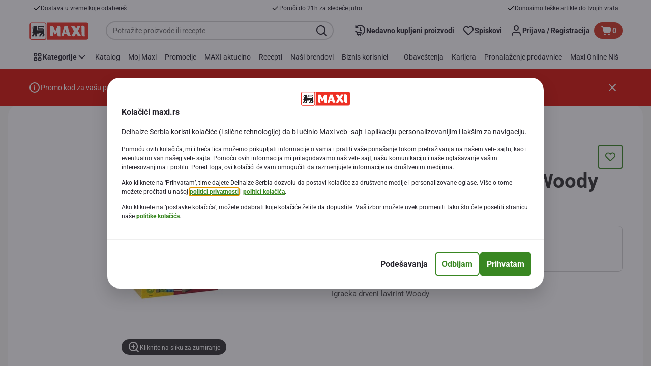

--- FILE ---
content_type: application/javascript; charset=UTF-8
request_url: https://www.maxi.rs/_next/static/chunks/webpack-e2763016f4186b43.js
body_size: 7880
content:
!function(){"use strict";var e,a,c,d,s,t,r,f,o,n={},i={};function b(e){var a=i[e];if(void 0!==a)return a.exports;var c=i[e]={id:e,loaded:!1,exports:{}},d=!0;try{n[e].call(c.exports,c,c.exports,b),d=!1}finally{d&&delete i[e]}return c.loaded=!0,c.exports}b.m=n,b.amdO={},e=[],b.O=function(a,c,d,s){if(c){s=s||0;for(var t=e.length;t>0&&e[t-1][2]>s;t--)e[t]=e[t-1];e[t]=[c,d,s];return}for(var r=1/0,t=0;t<e.length;t++){for(var c=e[t][0],d=e[t][1],s=e[t][2],f=!0,o=0;o<c.length;o++)r>=s&&Object.keys(b.O).every(function(e){return b.O[e](c[o])})?c.splice(o--,1):(f=!1,s<r&&(r=s));if(f){e.splice(t--,1);var n=d();void 0!==n&&(a=n)}}return a},b.n=function(e){var a=e&&e.__esModule?function(){return e.default}:function(){return e};return b.d(a,{a:a}),a},c=Object.getPrototypeOf?function(e){return Object.getPrototypeOf(e)}:function(e){return e.__proto__},b.t=function(e,d){if(1&d&&(e=this(e)),8&d||"object"==typeof e&&e&&(4&d&&e.__esModule||16&d&&"function"==typeof e.then))return e;var s=Object.create(null);b.r(s);var t={};a=a||[null,c({}),c([]),c(c)];for(var r=2&d&&e;"object"==typeof r&&!~a.indexOf(r);r=c(r))Object.getOwnPropertyNames(r).forEach(function(a){t[a]=function(){return e[a]}});return t.default=function(){return e},b.d(s,t),s},b.d=function(e,a){for(var c in a)b.o(a,c)&&!b.o(e,c)&&Object.defineProperty(e,c,{enumerable:!0,get:a[c]})},b.f={},b.e=function(e){return Promise.all(Object.keys(b.f).reduce(function(a,c){return b.f[c](e,a),a},[]))},b.u=function(e){return 9644===e?"static/chunks/9644-d5d31b7d93a0a665.js":"static/chunks/"+(({68:"CmsRegistrationTermsAndConditions",84:"CmsProductsOfBrand",86:"CmsKioskPersonalDetails",93:"CmsImage",139:"CmsSubstitution",153:"CmsRegistrationFlowOldCardNumberPage",172:"CmsPhoneVerification",304:"CmsKioskAddressPage",316:"CmsEcomEntrypointFastDelivery",445:"CmsProfilingConsentReminder",476:"CmsPdfViewer",478:"CmsCategoryCarousel",529:"CmsRegistrationFlowConfirmation",689:"CmsCollectSearch",726:"CmsRegistrationAccountType",754:"CmsMyAccountMembershipPage",787:"CmsLinkNewLoyaltyCardNumber",803:"CmsMobilePlaceholder",981:"CmsTokenizedChangePassword",1013:"CmsSubscriptionHeaderBanner",1022:"CmsPdfEmbedded",1029:"CmsWelcome",1061:"CmsBenefitOverview",1080:"MfaModal",1104:"CmsCheckoutQrPayment",1157:"CmsEVCharging",1174:"LegacyAddressItem",1198:"CmsOrderConfirmation",1199:"CmsMyGames",1231:"CmsMyAccountLeftHandNavigation",1260:"CmsLoyaltyPrograms",1270:"CmsQlProductCarousel",1345:"CmsMyAccountMyAddresses",1374:"CmsHeroCarousel",1634:"CmsSalesRepresentative",1829:"CmsAccountCouponBookOffers",1861:"CmsTokenizedPersonalOffers",2002:"CmsProductBlock",2038:"SubscriptionRenewBanner",2119:"CmsForgottenPassword",2163:"CmsGambitBanner",2240:"CmsUpdateProfile",2304:"CmsUpdatePassword",2395:"CmsButtonWithText",2470:"CmsOrderDetails",2531:"CmsSeoOrganization",2544:"CmsKioskSuperplusFamiliesConfirmationPage",2552:"CmsFlyMenuRecipeToBasket",2557:"CmsMyFavoriteRecipes",2573:"CmsMobileEarnPoints",2645:"CmsBrandBanner",2710:"CmsMyFavoriteStores",2720:"CmsAccordionContent",2766:"CmsPaymentMethods",2773:"CmsFlashBanner",2788:"CheckoutSubscriptionRenewPopup",2900:"CmsEcomNudgeEntryPoint",2920:"CmsStructuredTextPopUp",3003:"CmsAccountAlreadyExists",3023:"CmsKioskCredentialsUsed",3046:"CmsMyPreferences",3090:"CmsRegistrationFlowAddress",3132:"CmsRegistrationFlowLinkOldCard",3192:"CmsMobileVerification",3255:"CmsImageCarousel",3277:"CmsKioskPhysicalCard",3313:"CmsBoostConnectPage",3346:"CmsMyCardPage",3352:"CmsLeafletPreview",3375:"CmsChooseNewCardType",3509:"CmsMySavings",3650:"CmsCheckoutPayment",3694:"CmsNutriScoreProductsList",3735:"CmsGuestRegistration",3901:"CmsPromotedRecipeCarousel",3919:"CmsLoyaltyCardIsUsed",3925:"CmsTokenizedCommunicationPreferences",4046:"CmsAddressList",4064:"CmsLeftHandNavigationBar",4069:"CmsQuickReorder",4101:"CmsRecipeSearchResult",4156:"CmsKioskErrorPage",4246:"CmsStoreLocatorPage",4285:"CmsNutriScoreProfile",4323:"CmsLeaflets",4374:"CmsActivatedPartnerDetails",4383:"CmsKioskRegistrationProfiles",4457:"CmsQuickShopMyLists",4488:"ApplicationBanner",4509:"CmsRecipeBlock",4614:"CmsSectionBanner",4666:"CmsMyAccountMyLists",4688:"0c4fd1c2",4694:"CmsIbizaAccountDetails",4710:"CmsKioskRegisterDigitalCard",4779:"CmsAddressManagement",4906:"CmsPersonalInfo",5034:"AccountDetails",5126:"CmsInspirationCarousel",5232:"CmsReferAFriend",5258:"CmsKioskEarnPointsPage",5283:"CmsManageSubscription",5295:"CmsStoreSelection",5313:"CmsCookieConsent",5350:"LanguagePopup",5365:"CmsEcomEntryDrawer",5370:"CmsPersonalOffers",5442:"CmsKioskEnterCardPage",5630:"CmsSubscriptionSelectPlan",5640:"CmsSuperPlusFamiliesSubscriptionDetails",5996:"CmsPartnerDetails",5999:"CmsKioskBurnPointsPage",6034:"VideoPlayers",6093:"CmsCreateAccountInfo",6097:"CmsMiniHubLogin",6217:"CmsSuperplusFamiliesProgram",6254:"CmsPartnerOffersList",6310:"CmsMobileLeafletsTile",6361:"CmsHorizontalMenu",6369:"CmsPostalCodeForm",6398:"CmsAccountCommunicationPreferences",6410:"CmsHomeDeliveryDetails",6454:"CmsMyMembershipProgram",6494:"SubscriptionRenewSlide",6506:"CmsInviteMember",6551:"CmsAnonymousAddress",6627:"CmsMyReceipts",6733:"CmsMyListsDetailsPageTemplate",6780:"CmsUnifiedRegistrationLoyaltyCard",6810:"CmsLogin",6915:"CmsProductSearchResult",6916:"CmsMobileLoyaltyDashboard",6969:"CmsMyAccountReservationHistory",6991:"CmsOnlineForm",7038:"CmsPartnerOfferDetails",7063:"CmsCheckout",7072:"CmsFrequentlyBought",7116:"DigitalReceiptsModal",7201:"CmsKioskPersonalOffersPage",7207:"CmsPredictMy",7327:"CmsFaqSearchable",7431:"CmsTimeslotNudgeMessageInner",7448:"CmsOnboardingPopup",7510:"CmsCookiesPageModal",7555:"CmsKioskVerifyCardNumber",7564:"CookiesPageModal",7637:"CmsRegionCityForm",7642:"94a7ad86",7700:"CmsMobileUrgentMessage",7726:"CmsMyDigitalWallet",7743:"CmsSubscriptionAvailableTimeslots",7747:"CmsSteps",7786:"CmsTimeslotSelection",7845:"CmsOfferRangeList",7893:"CmsQuickShopTopPromos",7928:"CmsLoyaltyNewCard",7956:"CmsGuestCheckoutDetails",8130:"CmsQuickShopMyOrders",8161:"CmsIbizaVouchers",8215:"CmsServiceSelection",8355:"CmsKioskHomepage",8385:"CmsPersonalOffersCarousel",8395:"CmsStoreDetails",8474:"CmsRegistrationFlowJoinHousehold",8573:"CmsNutriScore",8631:"CmsStartShopping",8674:"CmsDigitalReceiptsModal",8856:"ReactLottie",8877:"CmsSubscribeToFlyers",8911:"CmsKioskLandingPage",8945:"CmsLeftHandNavigation",8975:"CmsKioskCredentials",8976:"CmsRegistrationAddress",8995:"CmsDigitalPriceLists",9011:"CmsTransitionFlowCreateAccount",9147:"CmsKioskRegistrationStart",9173:"CmsEcomEntrypoint",9202:"CmsActivatedPartnerOffers",9261:"EmailVerificationPopup",9292:"CmsKioskConfirmation",9350:"CmsAppAuthRedirect",9361:"CmsNudgeToSelectStore",9369:"HeaderEcomEntry",9418:"CmsProductList",9437:"CmsCharityDetails",9447:"CmsSuperplusProgram",9510:"CmsQuickShopTopProducts",9536:"CmsCommercialPopup",9568:"CmsKioskBurnableOffers",9643:"CmsDeliveryErrorPopup",9650:"CmsLoyaltyPhysicalCard",9675:"CmsStructuredText",9677:"CmsKioskSuperplusFamiliesPage",9704:"CmsMobileLeafletsBanner",9780:"CmsKioskRegistrationCardNumber",9782:"CmsFaqBlock",9805:"CmsProspectPersonalOffers",9882:"CmsAddToBasket",9908:"CmsCustomerAwareMarketingComponent"})[e]||e)+"."+({65:"4f01e908310be542",68:"3e31c24c61b9ac90",84:"0021fbc3672cbbfa",86:"f05fbc72234bf540",93:"ef8364ad160cd86e",128:"a20a00e35ede4063",139:"48b57a6b5877c76a",153:"c545f826e4531081",172:"6120e9d4a509a1f7",304:"14841ec0a99ed926",316:"58062bc39e2b7bc7",362:"05f3f76ea40d2463",445:"9a71f4b6fcc19911",476:"03d2e95fb49c6364",478:"aff1af3baffcf1bb",524:"2c5e8c1d5b038ecd",529:"b95ca2becb5b8d4e",556:"a1761e7b93fc11b6",641:"4ec8415bd514d1af",689:"57804d75049f3b48",726:"78c710e03ec5cba6",754:"cde4c1ce05580bf3",787:"f851fc6410c9c1b0",793:"d90a671af043c133",803:"2ca64b2511251d92",811:"23ffab8455728584",981:"838acb3f99113b31",1013:"1d03ec4a30c926b3",1022:"8bec8ffe800c2c0b",1029:"82cecfa596fd9d6b",1038:"3b096a9d7ed06513",1061:"39d3ec82fa6d4718",1080:"4138b78fef52f045",1096:"d8f3968b96cac35b",1098:"48e1072e7dca3ee5",1104:"aac1de7c75ee16b4",1157:"042b971915f734ca",1165:"51e909b0dd941c73",1174:"05eb0d626ab871db",1198:"cf1ccdeb301c045a",1199:"8130c5b5c9f2c5dc",1231:"a3f2d0e08a029b89",1260:"7f0d8138ca77773c",1270:"eeaedb864f476063",1345:"b6288a57ba57d586",1374:"35bcd269a8daf675",1413:"6411135eae122f0f",1634:"7295f390df827457",1716:"7630c8b0ef9389c2",1765:"0a27897fcdb34dee",1829:"234155394a2df9fb",1861:"e2f8b18ad472085f",1917:"f5fd80373bf9e6e3",1998:"f974d6b0cd721fa7",2002:"d3a5cb3a61478925",2038:"392773d73d576f7b",2119:"3774d5d723a96ecc",2163:"aa5496860d2fa051",2169:"3521247dfadaffcc",2240:"6383c5ed370c1d70",2280:"7a8a5935d8e31a7f",2304:"ee4428f006b35b12",2343:"876420ec8c14b8ea",2395:"b1708cf69131c94d",2421:"9bfdfbd9f7e97cf0",2433:"8fce15cc6ce7f9e7",2470:"9328aa0fc761dbc6",2531:"1bba2b4e542a6ef4",2544:"a0337c3628764cfd",2552:"1b8310e62e8949e3",2557:"b828c4f9a0b9a686",2573:"ea2cd76e27da9ea6",2638:"01f404079393224e",2645:"97f96a639371b8c4",2710:"f7fa4460753602b1",2718:"0ffe1d40b85c305b",2720:"ce787146d4a5ea89",2733:"e9bcaf4d63c07750",2762:"f476775a59f72708",2766:"c00bd42d1651c116",2773:"a62c248fe4614240",2788:"55338a444d2c1f07",2900:"71240d52752b2966",2920:"38a1490c734f00e6",2948:"93c1044438562850",3003:"265e29ee9c5ae180",3023:"8654464e5366b7da",3046:"6f13748dd3605a90",3090:"5244a7c0be040e1d",3132:"688da4f594c647aa",3138:"33bddceb94ecf923",3192:"0271c91deca2c405",3255:"3925c3f168fede7e",3277:"ad95f798554d48a3",3313:"8cdba30222c28eaa",3346:"b798c1f66d5eec7a",3352:"38a8dfbe58295755",3375:"83202bd4984fef93",3509:"86ff26870cbd1f3f",3650:"429379f4221751ab",3694:"e4db086c3dec1ee4",3735:"a77e88924eb75c72",3819:"61746ee471f4ee64",3901:"27d7a3ded71d987a",3919:"64eade9110e4accd",3925:"a4ec01d9c0c24740",3951:"d48df1e9301efbb5",3962:"169639b4af68db73",4046:"9019cdccb19ddc66",4064:"d5c6d3644f3375d7",4069:"b8d04ce959cb29e8",4101:"c8fa6479010d7df1",4156:"51a23b62c1340b11",4218:"3095a3c326012748",4246:"74e8159675607713",4252:"56dd8d61a3aa95ea",4285:"7ebfee25719eb1cf",4323:"d118687ed2b1f4a6",4374:"bccf7d29f077f1f8",4383:"1eb1408beebc4428",4396:"22ef7dea1d6c068e",4404:"1dd979cf8d010027",4457:"0b2d26ba433cf9c1",4488:"8714d6e91f81ad08",4509:"014d82e5f10e0d49",4510:"4b36c589f19085a8",4564:"6da17635280a0651",4614:"1bc85c81b4ad2187",4620:"63e201665ef230d3",4666:"787e855d6dcbba74",4685:"4456b2e6513e4751",4688:"d6caee5b24443450",4694:"889b9690bb245bcb",4710:"2a8dbda61b117875",4779:"629be48a6f0ba0f7",4848:"379b535f9bd1b020",4906:"ff77f5f76ce012ca",5001:"87769d9e6570dc20",5028:"344db294f0e8a6f2",5034:"bc1578b35c0e83c5",5081:"3fb51f9d60a8019e",5091:"4a919971fc383087",5126:"29c31dab1a5ec931",5222:"f6eb9857d1a53ff8",5232:"ab5175303f98353e",5258:"a05710dac9afd162",5283:"80f43b750b304f6b",5295:"c4d45ffea663f7e7",5313:"01fb031af69edbf1",5350:"1897061086564932",5365:"1beba9243743310e",5370:"43c6ef91146bf02a",5442:"537182c7e7ac912d",5554:"2b5231a7e48df385",5630:"b9a5547d5209de35",5640:"2f79749ad90a615c",5769:"c2ed546e12404050",5807:"26e1a384426a4424",5828:"415c887d3af47640",5977:"98f9250e21b2d3d2",5996:"942751927a6fc346",5999:"8bcaaf0eb789e941",6026:"5735fc0cb1fe5abb",6034:"eba49b198b33a25d",6093:"790dfb6d3faf0afd",6097:"e6ead74d4d89fd30",6105:"333388259b03f310",6163:"7d5fb618aab83454",6217:"4a8b778ad64fd4d4",6254:"cf1baa857d225e47",6310:"0293780ddc9c9f6a",6361:"1e4da592732dd0c7",6369:"ef2d7a5863b855df",6398:"89983aa418025797",6410:"f4eb9b2c1fc57297",6454:"b323c1fa7095495f",6494:"d4b27b8ddf5feea1",6506:"afc808451f8fd5d5",6539:"bb2340c4271c4592",6551:"9e45606af231d8d8",6627:"80fa15285a9bf550",6733:"584e92f1177e5525",6780:"2c01524cf77ea95f",6810:"ef50f9b96f8db289",6831:"4f7a80f3ce89964f",6907:"5260ed4e6457625d",6915:"6217eaf4197e6270",6916:"6c313070439642c6",6969:"9159b0fb0d1adbe3",6973:"ff9f5bac567fd06c",6991:"7cd12ff846f7abc8",7038:"32721a0e245e1c0f",7063:"a9e05e8cc360a3ec",7072:"a9868bd297f00480",7116:"2562a75b82a8e46f",7201:"5bf318f329e9fa15",7207:"c64b4d8b2c8c3c46",7327:"8259bf6e593af99e",7406:"f42b3a4fd9281abd",7431:"6599d3c15091a1c8",7448:"3b5695abf6187931",7510:"f01e33acc7851661",7555:"87cddf1b15aeef69",7564:"85991812eafb4e09",7619:"a75c4af2c4ddfdb0",7637:"6063a36c13b7d4cb",7641:"d7a01ce5858e0913",7642:"ee05c3221ffe2542",7700:"44fe7a2d57b2607f",7726:"b0e08be3fad88bfb",7743:"80667c2a04087421",7747:"d9cb75a8fb23d76b",7786:"76ab5049eae9b89c",7845:"6fed8c05ec64e45b",7893:"ab1b93d8bd956e93",7911:"47f863cd9a797c03",7928:"8568a6d7587ff553",7956:"912239d76650d2c4",8130:"e6349b5dbba55c1f",8161:"b8b1754083c659a3",8215:"ab928d5908ea8bc6",8355:"212fb095c2006cf9",8385:"9305c64e2c9fe27c",8395:"db68029fb9ecd913",8458:"cd629eaba10725e0",8474:"b5582b49a8ba2eb9",8483:"d4708afa2e915c39",8566:"cb04013fa518c204",8573:"dd90937f1cf40026",8631:"a3a3e2ae9293d650",8674:"e948961a1d3f4186",8791:"a8744e0de80b8318",8848:"81556f83df5dbbbf",8856:"d6045a7ce028d6b9",8877:"e2b457525acaf071",8911:"ffc145c4096faa65",8945:"a5d66fd52275b3a3",8975:"c511c0ca4d00fb7d",8976:"577fa4350a3671c4",8995:"63d7d698ef9169e3",9011:"eea36381f5821e4d",9065:"7d43988e152ecb05",9108:"0f2e266cb0fc76b0",9147:"96850956edd7e1b8",9153:"9790550de657d2e9",9173:"e010e3a859ed300a",9202:"3551604cb68f933b",9261:"29c2794b35c6bca6",9268:"c6ea67f21c17125f",9292:"f961f5450c6995c3",9350:"2d48d1a0775cef89",9361:"dfea3a6873f07624",9368:"ab1c851ccff70c30",9369:"3e9456e928455b51",9418:"aa83c782333dac69",9437:"b37bded05b8c2087",9447:"5ab5555cb7177bb7",9494:"2ae2c726b7b08bb6",9510:"cbe4d55b6fbcda82",9536:"c90fb51192e3d4f5",9568:"f019a8d8484ca7c3",9627:"e52617b61f281405",9631:"24abc7078e50edd6",9643:"3e1b80439ba09dc6",9650:"3b9b31899d650941",9675:"5fec61cccfbc34f3",9677:"feb9a100cbaca282",9704:"64656e560ef0ede7",9775:"f6ee634e0330a3df",9780:"416a59f653a47a7e",9782:"397c4834b0808292",9799:"12d2f51d99b7b514",9805:"fbc8f226c204b0aa",9882:"e28e916845ae0db0",9907:"803e9a238cb92d3e",9908:"c9186edc983c35ec",9965:"dcb4966b3d02dcb2"})[e]+".js"},b.g=function(){if("object"==typeof globalThis)return globalThis;try{return this||Function("return this")()}catch(e){if("object"==typeof window)return window}}(),b.o=function(e,a){return Object.prototype.hasOwnProperty.call(e,a)},d={},s="_N_E:",b.l=function(e,a,c,t){if(d[e]){d[e].push(a);return}if(void 0!==c)for(var r,f,o=document.getElementsByTagName("script"),n=0;n<o.length;n++){var i=o[n];if(i.getAttribute("src")==e||i.getAttribute("data-webpack")==s+c){r=i;break}}r||(f=!0,(r=document.createElement("script")).charset="utf-8",r.timeout=120,b.nc&&r.setAttribute("nonce",b.nc),r.setAttribute("data-webpack",s+c),r.src=b.tu(e)),d[e]=[a];var m=function(a,c){r.onerror=r.onload=null,clearTimeout(C);var s=d[e];if(delete d[e],r.parentNode&&r.parentNode.removeChild(r),s&&s.forEach(function(e){return e(c)}),a)return a(c)},C=setTimeout(m.bind(null,void 0,{type:"timeout",target:r}),12e4);r.onerror=m.bind(null,r.onerror),r.onload=m.bind(null,r.onload),f&&document.head.appendChild(r)},b.r=function(e){"undefined"!=typeof Symbol&&Symbol.toStringTag&&Object.defineProperty(e,Symbol.toStringTag,{value:"Module"}),Object.defineProperty(e,"__esModule",{value:!0})},b.nmd=function(e){return e.paths=[],e.children||(e.children=[]),e},b.tt=function(){return void 0===t&&(t={createScriptURL:function(e){return e}},"undefined"!=typeof trustedTypes&&trustedTypes.createPolicy&&(t=trustedTypes.createPolicy("nextjs#bundler",t))),t},b.tu=function(e){return b.tt().createScriptURL(e)},b.p="/_next/",r={2272:0},b.f.j=function(e,a){var c=b.o(r,e)?r[e]:void 0;if(0!==c){if(c)a.push(c[2]);else if(2272!=e){var d=new Promise(function(a,d){c=r[e]=[a,d]});a.push(c[2]=d);var s=b.p+b.u(e),t=Error();b.l(s,function(a){if(b.o(r,e)&&(0!==(c=r[e])&&(r[e]=void 0),c)){var d=a&&("load"===a.type?"missing":a.type),s=a&&a.target&&a.target.src;t.message="Loading chunk "+e+" failed.\n("+d+": "+s+")",t.name="ChunkLoadError",t.type=d,t.request=s,c[1](t)}},"chunk-"+e,e)}else r[e]=0}},b.O.j=function(e){return 0===r[e]},f=function(e,a){var c,d,s=a[0],t=a[1],f=a[2],o=0;if(s.some(function(e){return 0!==r[e]})){for(c in t)b.o(t,c)&&(b.m[c]=t[c]);if(f)var n=f(b)}for(e&&e(a);o<s.length;o++)d=s[o],b.o(r,d)&&r[d]&&r[d][0](),r[d]=0;return b.O(n)},(o=self.webpackChunk_N_E=self.webpackChunk_N_E||[]).forEach(f.bind(null,0)),o.push=f.bind(null,o.push.bind(o)),b.nc=void 0}();